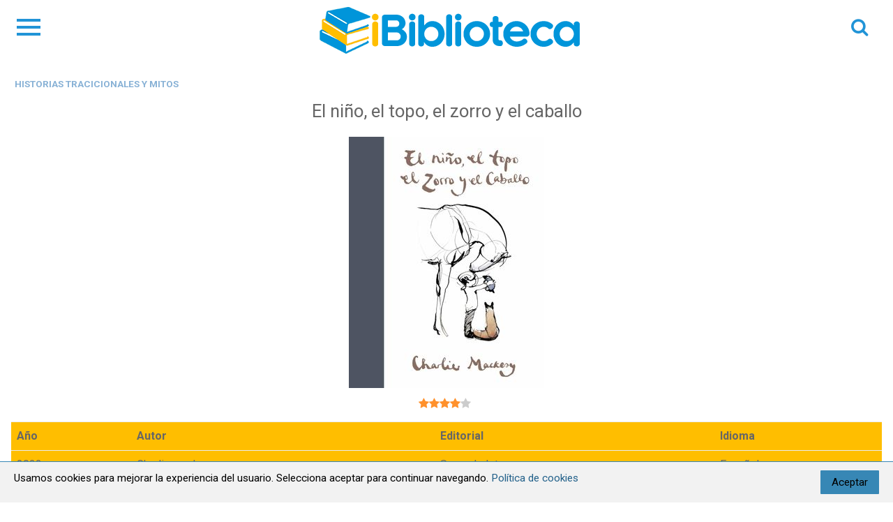

--- FILE ---
content_type: text/html; charset=UTF-8
request_url: https://ibiblioteca.com/el-nino-el-topo-el-zorro-y-el-caballo/
body_size: 10969
content:
<!DOCTYPE html>
<html lang="es" prefix="og: https://ogp.me/ns#">
<head>
<meta name="google-site-verification" content="QBb3dB0erM0fjjZaQ4-IKkfswQM7LSFfOghlaZrJV2Y" />
<!-- Global site tag (gtag.js) - Google Analytics -->
<script async src="https://www.googletagmanager.com/gtag/js?id=UA-63586445-30"></script>
<script>
  window.dataLayer = window.dataLayer || [];
  function gtag(){dataLayer.push(arguments);}
  gtag('js', new Date());

  gtag('config', 'UA-63586445-30');
</script>	
	
<meta charset="UTF-8" />
<meta name="viewport" content="width=device-width, initial-scale=1.0">
<link rel="preload" href="https://ibiblioteca.com/wp-content/plugins/rate-my-post/public/css/fonts/ratemypost.ttf" type="font/ttf" as="font" crossorigin="anonymous">
<!-- Optimización para motores de búsqueda de Rank Math -  https://rankmath.com/ -->
<title>El niño, el topo, el zorro y el caballo - Descargar ePUB y PDF GRATIS</title>
<meta name="description" content="Si quieres descargar la versión en PDF o ePUB del libro El niño, el topo, el zorro y el caballo, estás de suerte. A través del siguiente enlace puedes"/>
<meta name="robots" content="follow, index, max-snippet:-1, max-video-preview:-1, max-image-preview:large"/>
<link rel="canonical" href="https://ibiblioteca.com/el-nino-el-topo-el-zorro-y-el-caballo/" />
<meta property="og:locale" content="es_ES" />
<meta property="og:type" content="article" />
<meta property="og:title" content="El niño, el topo, el zorro y el caballo - Descargar ePUB y PDF GRATIS" />
<meta property="og:description" content="Si quieres descargar la versión en PDF o ePUB del libro El niño, el topo, el zorro y el caballo, estás de suerte. A través del siguiente enlace puedes" />
<meta property="og:url" content="https://ibiblioteca.com/el-nino-el-topo-el-zorro-y-el-caballo/" />
<meta property="og:site_name" content="iBiblioteca - El mayor catálogo digital de libros para descargar" />
<meta property="article:section" content="Historias tracicionales y mitos" />
<meta property="og:updated_time" content="2022-09-22T06:59:35+00:00" />
<meta property="og:image" content="https://ibiblioteca.com/wp-content/uploads/2022/09/El-nino-el-topo-el-zorro-y-el-caballo.jpg" />
<meta property="og:image:secure_url" content="https://ibiblioteca.com/wp-content/uploads/2022/09/El-nino-el-topo-el-zorro-y-el-caballo.jpg" />
<meta property="og:image:width" content="280" />
<meta property="og:image:height" content="360" />
<meta property="og:image:alt" content="portada El niño, el topo, el zorro y el caballo" />
<meta property="og:image:type" content="image/jpeg" />
<meta name="twitter:card" content="summary_large_image" />
<meta name="twitter:title" content="El niño, el topo, el zorro y el caballo - Descargar ePUB y PDF GRATIS" />
<meta name="twitter:description" content="Si quieres descargar la versión en PDF o ePUB del libro El niño, el topo, el zorro y el caballo, estás de suerte. A través del siguiente enlace puedes" />
<meta name="twitter:image" content="https://ibiblioteca.com/wp-content/uploads/2022/09/El-nino-el-topo-el-zorro-y-el-caballo.jpg" />
<meta name="twitter:label1" content="Escrito por" />
<meta name="twitter:data1" content="ia" />
<meta name="twitter:label2" content="Tiempo de lectura" />
<meta name="twitter:data2" content="2 minutos" />
<!-- /Plugin Rank Math WordPress SEO -->

<link rel="alternate" type="application/rss+xml" title="iBiblioteca - El mayor catálogo digital de libros para descargar &raquo; Comentario El niño, el topo, el zorro y el caballo del feed" href="https://ibiblioteca.com/el-nino-el-topo-el-zorro-y-el-caballo/feed/" />
<link rel="alternate" title="oEmbed (JSON)" type="application/json+oembed" href="https://ibiblioteca.com/wp-json/oembed/1.0/embed?url=https%3A%2F%2Fibiblioteca.com%2Fel-nino-el-topo-el-zorro-y-el-caballo%2F" />
<link rel="alternate" title="oEmbed (XML)" type="text/xml+oembed" href="https://ibiblioteca.com/wp-json/oembed/1.0/embed?url=https%3A%2F%2Fibiblioteca.com%2Fel-nino-el-topo-el-zorro-y-el-caballo%2F&#038;format=xml" />
<style id='wp-img-auto-sizes-contain-inline-css' type='text/css'>
img:is([sizes=auto i],[sizes^="auto," i]){contain-intrinsic-size:3000px 1500px}
/*# sourceURL=wp-img-auto-sizes-contain-inline-css */
</style>
<link rel='stylesheet' id='rate-my-post-css' href='https://ibiblioteca.com/wp-content/plugins/rate-my-post/public/css/rate-my-post.css' type='text/css' media='all' />
<link rel='stylesheet' id='wp_automatic_gallery_style-css' href='https://ibiblioteca.com/wp-content/plugins/wp-automatic/css/wp-automatic.css' type='text/css' media='all' />
<link rel='stylesheet' id='style-css' href='https://ibiblioteca.com/wp-content/themes/iBiblioteca/style.css' type='text/css' media='all' />
<script type="text/javascript" src="https://ibiblioteca.com/wp-content/plugins/wp-automatic/js/main-front.js" id="wp_automatic_gallery-js"></script>
<link rel="https://api.w.org/" href="https://ibiblioteca.com/wp-json/" /><link rel="alternate" title="JSON" type="application/json" href="https://ibiblioteca.com/wp-json/wp/v2/posts/16037" /><link rel="EditURI" type="application/rsd+xml" title="RSD" href="https://ibiblioteca.com/xmlrpc.php?rsd" />
<meta name="generator" content="WordPress 6.9" />
<link rel='shortlink' href='https://ibiblioteca.com/?p=16037' />
<script>document.cookie = 'quads_browser_width='+screen.width;</script><link rel="icon" href="https://ibiblioteca.com/wp-content/uploads/2022/08/favicon-ibiblioteca.png" sizes="32x32" />
<link rel="icon" href="https://ibiblioteca.com/wp-content/uploads/2022/08/favicon-ibiblioteca.png" sizes="192x192" />
<link rel="apple-touch-icon" href="https://ibiblioteca.com/wp-content/uploads/2022/08/favicon-ibiblioteca.png" />
<meta name="msapplication-TileImage" content="https://ibiblioteca.com/wp-content/uploads/2022/08/favicon-ibiblioteca.png" />
		<style type="text/css" id="wp-custom-css">
			.boton-descarga {
    background: #ffbe00;
 outline:none;
	border:none;
    -moz-border-radius: 3px;
    -webkit-border-radius: 3px;
    border-radius: 3px;
    display: inline-block;
    cursor: pointer;
    color: #fff!important;
    font-family: inherit;
    font-size: 22px;
    padding: 10px 36px;
    text-decoration: none;
    font-weight: 600;
    font-family: Open Sans,Arial,sans-serif;
    margin: 0;
    transition-duration: .2s;
}

.boton-predescarga {
    background: #0095da;
	 outline:none;
	border:none;
    -moz-border-radius: 3px;
    -webkit-border-radius: 3px;
    border-radius: 3px;
    display: inline-block;
    cursor: pointer;
    color: #fff!important;
    font-family: inherit;
    font-size: 22px;
    padding: 10px 36px;
    text-decoration: none;
    font-weight: 600;
    font-family: Open Sans,Arial,sans-serif;
    margin: 0;
    transition-duration: .2s;
}

.rmp-results-widget {
	text-align: center;
	margin-top: -15px;
	margin-bottom: 15px;
}

@media (max-width: 1050px) {
.rmp-results-widget {
	text-align: center;
	margin-bottom: 15px;
	margin-top: 5px;
}
}
.rmp-results-widget__avg-rating {
	display: none;
}

.rmp-results-widget__vote-count {
	display: none;
}

.boton-tab {
    background: #ffbe00;
	      -moz-border-radius: 3px;
    -webkit-border-radius: 3px;
    border-radius: 3px;
    display: inline-block;
    cursor: pointer;
    color: #fff!important;
    font-family: inherit;
    font-size: 22px;
    padding: 10px 36px;
    text-decoration: none;
    font-weight: 600;
    font-family: Open Sans,Arial,sans-serif;
    margin: 0;
    transition-duration: .2s;
}
@media (max-width: 1050px) {
.boton-tab {
	padding: 10px 20px;
}
}
		</style>
		
        <style id="at_style_css" type="text/css">
            
            body {
                font-family: Roboto, sans-serif !important;
            }
            h1,
            h2,
            h3,
            h4,
            h5,
            h6
                {
                font-family: Roboto, sans-serif !important;
            }
            .article-content, .article-image {
                height: 300px !important;
            }
            body {
                background: #ffffff !important;
            }
            .site-header {
                background: #ffffff !important;
            }
            .image-frame .image-frame-wrapper .square {
                border: 5px solid #ffffff;
            }
            .at-pros-cons-main-wrapper-2 .at-pros-cons-wrapper {
                border: 5px solid #ffffff;
            }
            header, .site-header a {
                color: #2194d7 !important;
            }
            .menu-icon span, .menu-icon span:before, .menu-icon span:after {
                background: #2194d7 !important;
            }
            body {
                color: #666666 !important;
            }
            a {
                color: #89b2d6;
            }
            .reply a, .go-top, input[type=submit] {
                background: #2194d7 !important;
            }
            .main-footer {
                background: #ffbd2a !important;
            }
            .hero h1 {
                background: #2194d7 !important;
            }
        </style>
        <style id='global-styles-inline-css' type='text/css'>
:root{--wp--preset--aspect-ratio--square: 1;--wp--preset--aspect-ratio--4-3: 4/3;--wp--preset--aspect-ratio--3-4: 3/4;--wp--preset--aspect-ratio--3-2: 3/2;--wp--preset--aspect-ratio--2-3: 2/3;--wp--preset--aspect-ratio--16-9: 16/9;--wp--preset--aspect-ratio--9-16: 9/16;--wp--preset--color--black: #000000;--wp--preset--color--cyan-bluish-gray: #abb8c3;--wp--preset--color--white: #ffffff;--wp--preset--color--pale-pink: #f78da7;--wp--preset--color--vivid-red: #cf2e2e;--wp--preset--color--luminous-vivid-orange: #ff6900;--wp--preset--color--luminous-vivid-amber: #fcb900;--wp--preset--color--light-green-cyan: #7bdcb5;--wp--preset--color--vivid-green-cyan: #00d084;--wp--preset--color--pale-cyan-blue: #8ed1fc;--wp--preset--color--vivid-cyan-blue: #0693e3;--wp--preset--color--vivid-purple: #9b51e0;--wp--preset--gradient--vivid-cyan-blue-to-vivid-purple: linear-gradient(135deg,rgb(6,147,227) 0%,rgb(155,81,224) 100%);--wp--preset--gradient--light-green-cyan-to-vivid-green-cyan: linear-gradient(135deg,rgb(122,220,180) 0%,rgb(0,208,130) 100%);--wp--preset--gradient--luminous-vivid-amber-to-luminous-vivid-orange: linear-gradient(135deg,rgb(252,185,0) 0%,rgb(255,105,0) 100%);--wp--preset--gradient--luminous-vivid-orange-to-vivid-red: linear-gradient(135deg,rgb(255,105,0) 0%,rgb(207,46,46) 100%);--wp--preset--gradient--very-light-gray-to-cyan-bluish-gray: linear-gradient(135deg,rgb(238,238,238) 0%,rgb(169,184,195) 100%);--wp--preset--gradient--cool-to-warm-spectrum: linear-gradient(135deg,rgb(74,234,220) 0%,rgb(151,120,209) 20%,rgb(207,42,186) 40%,rgb(238,44,130) 60%,rgb(251,105,98) 80%,rgb(254,248,76) 100%);--wp--preset--gradient--blush-light-purple: linear-gradient(135deg,rgb(255,206,236) 0%,rgb(152,150,240) 100%);--wp--preset--gradient--blush-bordeaux: linear-gradient(135deg,rgb(254,205,165) 0%,rgb(254,45,45) 50%,rgb(107,0,62) 100%);--wp--preset--gradient--luminous-dusk: linear-gradient(135deg,rgb(255,203,112) 0%,rgb(199,81,192) 50%,rgb(65,88,208) 100%);--wp--preset--gradient--pale-ocean: linear-gradient(135deg,rgb(255,245,203) 0%,rgb(182,227,212) 50%,rgb(51,167,181) 100%);--wp--preset--gradient--electric-grass: linear-gradient(135deg,rgb(202,248,128) 0%,rgb(113,206,126) 100%);--wp--preset--gradient--midnight: linear-gradient(135deg,rgb(2,3,129) 0%,rgb(40,116,252) 100%);--wp--preset--font-size--small: 13px;--wp--preset--font-size--medium: 20px;--wp--preset--font-size--large: 36px;--wp--preset--font-size--x-large: 42px;--wp--preset--spacing--20: 0.44rem;--wp--preset--spacing--30: 0.67rem;--wp--preset--spacing--40: 1rem;--wp--preset--spacing--50: 1.5rem;--wp--preset--spacing--60: 2.25rem;--wp--preset--spacing--70: 3.38rem;--wp--preset--spacing--80: 5.06rem;--wp--preset--shadow--natural: 6px 6px 9px rgba(0, 0, 0, 0.2);--wp--preset--shadow--deep: 12px 12px 50px rgba(0, 0, 0, 0.4);--wp--preset--shadow--sharp: 6px 6px 0px rgba(0, 0, 0, 0.2);--wp--preset--shadow--outlined: 6px 6px 0px -3px rgb(255, 255, 255), 6px 6px rgb(0, 0, 0);--wp--preset--shadow--crisp: 6px 6px 0px rgb(0, 0, 0);}:where(.is-layout-flex){gap: 0.5em;}:where(.is-layout-grid){gap: 0.5em;}body .is-layout-flex{display: flex;}.is-layout-flex{flex-wrap: wrap;align-items: center;}.is-layout-flex > :is(*, div){margin: 0;}body .is-layout-grid{display: grid;}.is-layout-grid > :is(*, div){margin: 0;}:where(.wp-block-columns.is-layout-flex){gap: 2em;}:where(.wp-block-columns.is-layout-grid){gap: 2em;}:where(.wp-block-post-template.is-layout-flex){gap: 1.25em;}:where(.wp-block-post-template.is-layout-grid){gap: 1.25em;}.has-black-color{color: var(--wp--preset--color--black) !important;}.has-cyan-bluish-gray-color{color: var(--wp--preset--color--cyan-bluish-gray) !important;}.has-white-color{color: var(--wp--preset--color--white) !important;}.has-pale-pink-color{color: var(--wp--preset--color--pale-pink) !important;}.has-vivid-red-color{color: var(--wp--preset--color--vivid-red) !important;}.has-luminous-vivid-orange-color{color: var(--wp--preset--color--luminous-vivid-orange) !important;}.has-luminous-vivid-amber-color{color: var(--wp--preset--color--luminous-vivid-amber) !important;}.has-light-green-cyan-color{color: var(--wp--preset--color--light-green-cyan) !important;}.has-vivid-green-cyan-color{color: var(--wp--preset--color--vivid-green-cyan) !important;}.has-pale-cyan-blue-color{color: var(--wp--preset--color--pale-cyan-blue) !important;}.has-vivid-cyan-blue-color{color: var(--wp--preset--color--vivid-cyan-blue) !important;}.has-vivid-purple-color{color: var(--wp--preset--color--vivid-purple) !important;}.has-black-background-color{background-color: var(--wp--preset--color--black) !important;}.has-cyan-bluish-gray-background-color{background-color: var(--wp--preset--color--cyan-bluish-gray) !important;}.has-white-background-color{background-color: var(--wp--preset--color--white) !important;}.has-pale-pink-background-color{background-color: var(--wp--preset--color--pale-pink) !important;}.has-vivid-red-background-color{background-color: var(--wp--preset--color--vivid-red) !important;}.has-luminous-vivid-orange-background-color{background-color: var(--wp--preset--color--luminous-vivid-orange) !important;}.has-luminous-vivid-amber-background-color{background-color: var(--wp--preset--color--luminous-vivid-amber) !important;}.has-light-green-cyan-background-color{background-color: var(--wp--preset--color--light-green-cyan) !important;}.has-vivid-green-cyan-background-color{background-color: var(--wp--preset--color--vivid-green-cyan) !important;}.has-pale-cyan-blue-background-color{background-color: var(--wp--preset--color--pale-cyan-blue) !important;}.has-vivid-cyan-blue-background-color{background-color: var(--wp--preset--color--vivid-cyan-blue) !important;}.has-vivid-purple-background-color{background-color: var(--wp--preset--color--vivid-purple) !important;}.has-black-border-color{border-color: var(--wp--preset--color--black) !important;}.has-cyan-bluish-gray-border-color{border-color: var(--wp--preset--color--cyan-bluish-gray) !important;}.has-white-border-color{border-color: var(--wp--preset--color--white) !important;}.has-pale-pink-border-color{border-color: var(--wp--preset--color--pale-pink) !important;}.has-vivid-red-border-color{border-color: var(--wp--preset--color--vivid-red) !important;}.has-luminous-vivid-orange-border-color{border-color: var(--wp--preset--color--luminous-vivid-orange) !important;}.has-luminous-vivid-amber-border-color{border-color: var(--wp--preset--color--luminous-vivid-amber) !important;}.has-light-green-cyan-border-color{border-color: var(--wp--preset--color--light-green-cyan) !important;}.has-vivid-green-cyan-border-color{border-color: var(--wp--preset--color--vivid-green-cyan) !important;}.has-pale-cyan-blue-border-color{border-color: var(--wp--preset--color--pale-cyan-blue) !important;}.has-vivid-cyan-blue-border-color{border-color: var(--wp--preset--color--vivid-cyan-blue) !important;}.has-vivid-purple-border-color{border-color: var(--wp--preset--color--vivid-purple) !important;}.has-vivid-cyan-blue-to-vivid-purple-gradient-background{background: var(--wp--preset--gradient--vivid-cyan-blue-to-vivid-purple) !important;}.has-light-green-cyan-to-vivid-green-cyan-gradient-background{background: var(--wp--preset--gradient--light-green-cyan-to-vivid-green-cyan) !important;}.has-luminous-vivid-amber-to-luminous-vivid-orange-gradient-background{background: var(--wp--preset--gradient--luminous-vivid-amber-to-luminous-vivid-orange) !important;}.has-luminous-vivid-orange-to-vivid-red-gradient-background{background: var(--wp--preset--gradient--luminous-vivid-orange-to-vivid-red) !important;}.has-very-light-gray-to-cyan-bluish-gray-gradient-background{background: var(--wp--preset--gradient--very-light-gray-to-cyan-bluish-gray) !important;}.has-cool-to-warm-spectrum-gradient-background{background: var(--wp--preset--gradient--cool-to-warm-spectrum) !important;}.has-blush-light-purple-gradient-background{background: var(--wp--preset--gradient--blush-light-purple) !important;}.has-blush-bordeaux-gradient-background{background: var(--wp--preset--gradient--blush-bordeaux) !important;}.has-luminous-dusk-gradient-background{background: var(--wp--preset--gradient--luminous-dusk) !important;}.has-pale-ocean-gradient-background{background: var(--wp--preset--gradient--pale-ocean) !important;}.has-electric-grass-gradient-background{background: var(--wp--preset--gradient--electric-grass) !important;}.has-midnight-gradient-background{background: var(--wp--preset--gradient--midnight) !important;}.has-small-font-size{font-size: var(--wp--preset--font-size--small) !important;}.has-medium-font-size{font-size: var(--wp--preset--font-size--medium) !important;}.has-large-font-size{font-size: var(--wp--preset--font-size--large) !important;}.has-x-large-font-size{font-size: var(--wp--preset--font-size--x-large) !important;}
/*# sourceURL=global-styles-inline-css */
</style>
<link rel='stylesheet' id='google-fonts-text-css' href='https://fonts.googleapis.com/css?family=Roboto%3A100%2C100italic%2C300%2C300italic%2Cregular%2Citalic%2C500%2C500italic%2C700%2C700italic%2C900%2C900italic&#038;subset=greek-ext%2Clatin%2Ccyrillic-ext%2Cvietnamese%2Ccyrillic%2Clatin-ext%2Cgreek&#038;display=swap' type='text/css' media='all' />
</head>
<body class="wp-singular post-template-default single single-post postid-16037 single-format-standard wp-theme-iBiblioteca">
<div id="page" class="site">
	<header class="site-header">
		<div class="site-header-content site-header-content-center header-two">
			<div class="title-bar-left">
				<button class="menu-btn" aria-label="Menu"><div class="menu-icon"><span></span></div></button>
				<nav class="main-nav-wrap" role="navigation"><div class="menu-home-container"><ul id="menu-menu-principal-1" class="main-nav"><li class="menu-item menu-item-type-taxonomy menu-item-object-category current-menu-item menu-item-596"><a href="https://ibiblioteca.com/autoayuda/" class="menu-item-a" aria-current="page">Autoayuda</a>
								
								
								</li><li class="menu-item menu-item-type-taxonomy menu-item-object-category current-menu-item menu-item-597"><a href="https://ibiblioteca.com/calificadores-de-interes/" class="menu-item-a" aria-current="page">Calificadores de interés</a>
								
								
								</li><li class="menu-item menu-item-type-taxonomy menu-item-object-category current-menu-item menu-item-598"><a href="https://ibiblioteca.com/desarrollo-personal-y-consejos-practicos/" class="menu-item-a" aria-current="page">desarrollo personal y consejos prácticos</a>
								
								
								</li><li class="menu-item menu-item-type-taxonomy menu-item-object-category current-menu-item menu-item-599"><a href="https://ibiblioteca.com/dibujos-animados/" class="menu-item-a" aria-current="page">Dibujos animados</a>
								
								
								</li><li class="menu-item menu-item-type-taxonomy menu-item-object-category current-menu-item menu-item-600"><a href="https://ibiblioteca.com/edad-de-interes-a-partir-de-9-anos/" class="menu-item-a" aria-current="page">Edad de interés: a partir de 9 años</a>
								
								
								</li><li class="menu-item menu-item-type-taxonomy menu-item-object-category current-menu-item menu-item-601"><a href="https://ibiblioteca.com/educacion/" class="menu-item-a" aria-current="page">Educación</a>
								
								
								</li><li class="menu-item menu-item-type-taxonomy menu-item-object-category current-menu-item menu-item-602"><a href="https://ibiblioteca.com/ensenanza-estudios-de-religion/" class="menu-item-a" aria-current="page">Enseñanza: estudios de religión</a>
								
								
								</li><li class="menu-item menu-item-type-taxonomy menu-item-object-category current-menu-item menu-item-603"><a href="https://ibiblioteca.com/ensenanza-matematicas-y-calculo/" class="menu-item-a" aria-current="page">Enseñanza: matemáticas y cálculo</a>
								
								
								</li><li class="menu-item menu-item-type-taxonomy menu-item-object-category current-menu-item menu-item-604"><a href="https://ibiblioteca.com/etica-social/" class="menu-item-a" aria-current="page">Ética social</a>
								
								
								</li><li class="menu-item menu-item-type-taxonomy menu-item-object-category current-menu-item menu-item-605"><a href="https://ibiblioteca.com/ficcion/" class="menu-item-a" aria-current="page">Ficción</a>
								
								
								</li><li class="menu-item menu-item-type-taxonomy menu-item-object-category current-menu-item menu-item-606"><a href="https://ibiblioteca.com/ficcion-infantil-ficcion-juvenil-e-historias-reales/" class="menu-item-a" aria-current="page">Ficción infantil / ficción juvenil e historias reales</a>
								
								
								</li><li class="menu-item menu-item-type-taxonomy menu-item-object-category current-menu-item menu-item-607"><a href="https://ibiblioteca.com/ficcion-infantil-ficcion-juvenil-ficcion-general/" class="menu-item-a" aria-current="page">Ficción infantil / ficción juvenil: ficción general</a>
								
								
								</li><li class="menu-item menu-item-type-taxonomy menu-item-object-category current-menu-item menu-item-608"><a href="https://ibiblioteca.com/ficcion-moderna-y-contemporanea/" class="menu-item-a" aria-current="page">Ficción moderna y contemporánea</a>
								
								
								</li><li class="menu-item menu-item-type-taxonomy menu-item-object-category current-menu-item menu-item-609"><a href="https://ibiblioteca.com/ingles/" class="menu-item-a" aria-current="page">Inglés</a>
								
								
								</li><li class="menu-item menu-item-type-taxonomy menu-item-object-category current-menu-item menu-item-610"><a href="https://ibiblioteca.com/libros-de-comics/" class="menu-item-a" aria-current="page">libros de cómics</a>
								
								
								</li><li class="menu-item menu-item-type-taxonomy menu-item-object-category current-menu-item menu-item-611"><a href="https://ibiblioteca.com/libros-y-kits-infantiles-interactivos-y-de-actividades/" class="menu-item-a" aria-current="page">Libros y kits infantiles interactivos y de actividades</a>
								
								
								</li><li class="menu-item menu-item-type-taxonomy menu-item-object-category current-menu-item menu-item-612"><a href="https://ibiblioteca.com/material-educativo/" class="menu-item-a" aria-current="page">Material educativo</a>
								
								
								</li><li class="menu-item menu-item-type-taxonomy menu-item-object-category current-menu-item menu-item-613"><a href="https://ibiblioteca.com/neurociencias/" class="menu-item-a" aria-current="page">Neurociencias</a>
								
								
								</li><li class="menu-item menu-item-type-taxonomy menu-item-object-category current-menu-item menu-item-614"><a href="https://ibiblioteca.com/novela-grafica/" class="menu-item-a" aria-current="page">Novela gráfica</a>
								
								
								</li><li class="menu-item menu-item-type-taxonomy menu-item-object-category current-menu-item menu-item-615"><a href="https://ibiblioteca.com/novelas-de-amor/" class="menu-item-a" aria-current="page">Novelas de amor</a>
								
								
								</li><li class="menu-item menu-item-type-taxonomy menu-item-object-category current-menu-item menu-item-616"><a href="https://ibiblioteca.com/otros/" class="menu-item-a" aria-current="page">Otros</a>
								
								
								</li><li class="menu-item menu-item-type-taxonomy menu-item-object-category current-menu-item menu-item-617"><a href="https://ibiblioteca.com/para-preescolar-educacion-infantil/" class="menu-item-a" aria-current="page">Para preescolar / educación infantil</a>
								
								
								</li><li class="menu-item menu-item-type-taxonomy menu-item-object-category current-menu-item menu-item-618"><a href="https://ibiblioteca.com/psicologia/" class="menu-item-a" aria-current="page">Psicología</a>
								
								
								</li><li class="menu-item menu-item-type-taxonomy menu-item-object-category current-menu-item menu-item-619"><a href="https://ibiblioteca.com/psicologia-de-la-familia/" class="menu-item-a" aria-current="page">Psicología de la familia</a>
								
								
								</li><li class="menu-item menu-item-type-taxonomy menu-item-object-category current-menu-item menu-item-620"><a href="https://ibiblioteca.com/relaciones-y-desarrollo-personal/" class="menu-item-a" aria-current="page">relaciones y desarrollo personal</a>
								
								
								</li><li class="menu-item menu-item-type-taxonomy menu-item-object-category current-menu-item menu-item-621"><a href="https://ibiblioteca.com/relativo-a-la-edad-adulta-avanzada-vejez/" class="menu-item-a" aria-current="page">Relativo a la edad adulta avanzada/vejez</a>
								
								
								</li><li class="menu-item menu-item-type-taxonomy menu-item-object-category current-menu-item menu-item-622"><a href="https://ibiblioteca.com/salud/" class="menu-item-a" aria-current="page">Salud</a>
								
								
								</li><li class="menu-item menu-item-type-taxonomy menu-item-object-category current-menu-item menu-item-623"><a href="https://ibiblioteca.com/sociologia/" class="menu-item-a" aria-current="page">Sociología</a>
								
								
								</li></ul></div><div class="sub-nav"></div></nav>			</div>

			<div class="site-logo">
				<a href="/" rel="home" class="logo">
										<img src="https://ibiblioteca.com/wp-content/uploads/2022/08/ibiblioteca.png" alt="iBiblioteca - El mayor catálogo digital de libros para descargar" />
													
				</a>
			</div>
			<div class="title-bar-right">
								

								<div id="search-trigger" class="social-icon"></div>
				<div id="show-search"><form role="search" method="get" id="searchform" action="/"><div> <input type="text" class="search-input" placeholder="Buscar..." name="s" id="s"></div></form><div id="search-close" class="social-icon"></div></div>
							</div>
		</div>
		
	</header>
	    
    <main class="content-single"><article class="content">
    <span class="cats">
<a href="https://ibiblioteca.com/historias-tracicionales-y-mitos/" rel="category tag">Historias tracicionales y mitos</a></span>

<h1>El niño, el topo, el zorro y el caballo</h1><center><img src="https://ibiblioteca.com/wp-content/uploads/2022/09/El-nino-el-topo-el-zorro-y-el-caballo.jpg" /></center>
     <div class="content">
     <!-- FeedbackWP Plugin - Results Widget --><div  class="rmp-results-widget js-rmp-results-widget js-rmp-results-widget--16037 "  data-post-id="16037">  <div class="rmp-results-widget__visual-rating">    <i class="js-rmp-results-icon rmp-icon rmp-icon--ratings rmp-icon--star rmp-icon--full-highlight"></i><i class="js-rmp-results-icon rmp-icon rmp-icon--ratings rmp-icon--star rmp-icon--full-highlight"></i><i class="js-rmp-results-icon rmp-icon rmp-icon--ratings rmp-icon--star rmp-icon--full-highlight"></i><i class="js-rmp-results-icon rmp-icon rmp-icon--ratings rmp-icon--star rmp-icon--full-highlight"></i><i class="js-rmp-results-icon rmp-icon rmp-icon--ratings rmp-icon--star "></i>  </div>  <div class="rmp-results-widget__avg-rating">    <span class="js-rmp-avg-rating">      4.1    </span>  </div>  <div class="rmp-results-widget__vote-count">    (<span class="js-rmp-vote-count">10</span>)  </div></div><table>
<tr>
<td><strong>Año</strong></td>
<td><strong>Autor</strong></td>
<td><strong>Editorial</strong></td>
<td><strong>Idioma</strong></td>
</tr>
<tr>
<td>
                                2022
                              </td>
<td> Charlie mackesy</td>
<td>Suma de letras</td>
<td>
                                Español
                              </td>
</tr>
</table>
<p><center>
<!-- WP QUADS v. 2.0.84  Shortcode Ad -->
<div class="quads-location quads-ad" id="quads-ad" style="float:none;margin:0px;">
<a class="boton-tab" href="#epub">ePub</a>
<a class="boton-tab" href="#pdf">PDF</a>
<a class="boton-tab" href="#audiolibro">Audio</a></div>
</center></p>
<p><center></p>
<h2  id="resumen" id="resumen-de-el-niño-el-topo-el-zorro-y-el-caballo"><strong>Resumen de El niño, el topo, el zorro y el caballo</strong></h2>
<p></center></p>
<p>Un éxito internacional arrollador, traducido a más de veinte idiomas y con más de un millón de lectores.  Un libro lleno de esperanza para tiempos inciertos.  Descubre El Principito del siglo XXI.  Un cuento universal e inspirador para lectores de todas las edades.  Un niño curioso, un topo glotón, un zorro cauteloso y un caballo sabio se encuentran un día de primavera y entablan una amistad inesperada.  Los cuatro exploran el mundo.  Hacen grandes preguntas.  Pasan por tormentas.  Aprenden a amar.  Esta fábula sobre la esperanza y la bondad está llena de lecciones vitales que ya han llegado al corazón de legiones de lectores de todo el mundo.</p>
<p><center></p>
<h2  id="descargar-libro" style="background-color: #0095da; padding: 10px; color: #fff;" id="descargar-el-niño-el-topo-el-zorro-y-el-caballo-&#8211;-pdf-&#8211;-epub-&#8211;-audio">Descargar El niño, el topo, el zorro y el caballo &#8211; PDF &#8211; ePUB &#8211; Audio</h2>
<p> </center></p>
<p>En nuestro sitio puedes <strong>descargar fácilmente este libro El niño, el topo, el zorro y el caballo</strong> en un archivo PDF y ePUB para PC, Mac, lectores de libros electrónicos y otros dispositivos móviles sin necesidad de registrarse.</p>
<hr>
<p><center></p>
<h3 id="epub"><strong>El niño, el topo, el zorro y el caballo &#8211; Versión ePUB</strong></h3>
<p> </center></p>
<p>Has tenido suerte, tenemos una copia de <strong>El niño, el topo, el zorro y el caballo en un archivo ePUB</strong>. Descarga la versión ePub del libro El niño, el topo, el zorro y el caballo al instante. Solamente click en el botón de abajo y aguanta unos instantes hasta que se active el link de descarga. Ahora puede comenzar a leer y a disfrutar de su lectura.</p>
<p><center>
<!-- WP QUADS v. 2.0.84  Shortcode Ad -->
<div class="quads-location quads-ad" id="quads-ad" style="float:none;margin:0px;">
<button id="btn" class="boton-predescarga">Descargar ePub</button>

<a id="download" rel="nofollow noopener" target="_blank" class="boton-descarga" href="https://www.amazon.es/s?k=El niño, el topo, el zorro y el caballo&amp;tag=ibiblioteca-21" data-wpel-link="internal">Descargar ePub</a></div>
</center></p>
<hr>
<p><center></p>
<h3 id="pdf"><strong>El niño, el topo, el zorro y el caballo &#8211; Versión PDF</strong></h3>
<p> </center></p>
<p>Si quieres una versión en PDF del libro El niño, el topo, el zorro y el caballo, estás de suerte. A través del siguiente enlace puedes <strong>disfrutar del libro completo El niño, el topo, el zorro y el caballo en PDF</strong>. Haz clic en el boton de abajo y espera unos instantes para recibir tu enlace de descarga del libro electrónico.</p>
<p><center>
<!-- WP QUADS v. 2.0.84  Shortcode Ad -->
<div class="quads-location quads-ad" id="quads-ad" style="float:none;margin:0px;">
<button id="btn2" class="boton-predescarga">Descargar PDF</button>
<a id="download2" rel="nofollow noopener" target="_blank" class="boton-descarga" href="https://www.amazon.es/s?k=El niño, el topo, el zorro y el caballo&amp;tag=ibiblioteca-21" data-wpel-link="internal">Descargar PDF</a></div>
</center></p>
<hr>
<p><center></p>
<h3 id="audiolibro"><strong>El niño, el topo, el zorro y el caballo &#8211; Versión Audiolibro</strong></h3>
<p> </center></p>
<p>Si careces de tiempo o simplemente no te apetece leer, tienes otra buena opción de audio. Funciona para todo tipo de dispositivos, es compatible con tablets, con teléfonos móviles y versión web, con acceso a ilimitado a muchisimos títulos. <strong>¡Puedes obtener El niño, el topo, el zorro y el caballo en formato de audio</strong> en 1 click y disfrutar 3 meses de acceso gratuito a cualquier libro que quieras!</p>
<p><center>
<!-- WP QUADS v. 2.0.84  Shortcode Ad -->
<div class="quads-location quads-ad" id="quads-ad" style="float:none;margin:0px;">
<button id="btn3" class="boton-predescarga">Descargar Audible</button>
<a id="download3" rel="nofollow noopener" target="_blank" class="boton-descarga" href="https://www.amazon.es/hz/audible/mlp/mdp/discovery?actionCode=AMSTM1450129210001&amp;tag=ibiblioteca-21" data-wpel-link="internal">Descargar Audible</a></div>
</center></p>
<hr>
<p><center></p>
<h3 id="opiniones" style="background-color: #0095da; padding: 10px; color: #fff; font-size: 1.4em;">Opiniones y valoraciones de El niño, el topo, el zorro y el caballo</h3>
<p> </center></p>
<p>Si ya lo has leido, puedes valorar para otorgar calificaciones de estrellas y enviar comentarios sobre este libro El niño, el topo, el zorro y el caballo, a muchos lectores les servirá de ayuda tus comentarios.</p>
<!-- FeedbackWP Plugin --><div  class="rmp-widgets-container rmp-wp-plugin rmp-main-container js-rmp-widgets-container js-rmp-widgets-container--16037 "  data-post-id="16037">    <!-- Rating widget -->  <div class="rmp-rating-widget js-rmp-rating-widget">          <p class="rmp-heading rmp-heading--title">        ¿Qué te ha parecido este libro?      </p>              <p class="rmp-heading rmp-heading--subtitle">        ¡Haz clic en una estrella para puntuarlo!      </p>        <div class="rmp-rating-widget__icons">      <ul class="rmp-rating-widget__icons-list js-rmp-rating-icons-list">                  <li class="rmp-rating-widget__icons-list__icon js-rmp-rating-item" data-descriptive-rating="Mediocre" data-value="1">            <i class="js-rmp-rating-icon rmp-icon rmp-icon--ratings rmp-icon--star "></i>          </li>                  <li class="rmp-rating-widget__icons-list__icon js-rmp-rating-item" data-descriptive-rating="Malo" data-value="2">            <i class="js-rmp-rating-icon rmp-icon rmp-icon--ratings rmp-icon--star "></i>          </li>                  <li class="rmp-rating-widget__icons-list__icon js-rmp-rating-item" data-descriptive-rating="Bueno" data-value="3">            <i class="js-rmp-rating-icon rmp-icon rmp-icon--ratings rmp-icon--star "></i>          </li>                  <li class="rmp-rating-widget__icons-list__icon js-rmp-rating-item" data-descriptive-rating="Muy Bueno" data-value="4">            <i class="js-rmp-rating-icon rmp-icon rmp-icon--ratings rmp-icon--star "></i>          </li>                  <li class="rmp-rating-widget__icons-list__icon js-rmp-rating-item" data-descriptive-rating="Maravilloso" data-value="5">            <i class="js-rmp-rating-icon rmp-icon rmp-icon--ratings rmp-icon--star "></i>          </li>              </ul>    </div>    <p class="rmp-rating-widget__hover-text js-rmp-hover-text"></p>    <button class="rmp-rating-widget__submit-btn rmp-btn js-submit-rating-btn">      Enviar la puntuación    </button>    <p class="rmp-rating-widget__results js-rmp-results ">          </p>    <p class="rmp-rating-widget__not-rated js-rmp-not-rated rmp-rating-widget__not-rated--hidden">          </p>    <p class="rmp-rating-widget__msg js-rmp-msg"></p>  </div>  <!--Structured data -->  <script type="application/ld+json">{  "@context": "http://schema.org",  "@type": "Book",  "aggregateRating": {    "@type": "AggregateRating",    "bestRating": "5",    "ratingCount": "10",    "ratingValue": "4.1"  },  "image": "https://ibiblioteca.com/wp-content/uploads/2022/09/El-nino-el-topo-el-zorro-y-el-caballo-280x310.jpg",  "name": "El niño, el topo, el zorro y el caballo",  "description": "El niño, el topo, el zorro y el caballo"}</script>      </div>
     </div>

     
    <h3>Te recomendamos estos libros según tus intereses:</h3>
            <section class="content-area"><article class="article-loop apolotheme-columns-6">
            
                        <a href="https://ibiblioteca.com/la-ultima-bruja/" rel="bookmark">
                            <div class="article-content">
                                <div style="background-image: url('https://ibiblioteca.com/wp-content/uploads/2022/09/La-Ultima-Bruja.jpg');" class="article-image"></div>
                            </div>
                            
                            <p class="entry-title">La Ultima Bruja</p>                
                        </a>
                    </article>            
            <article class="article-loop apolotheme-columns-6">
            
                        <a href="https://ibiblioteca.com/nochebuena/" rel="bookmark">
                            <div class="article-content">
                                <div style="background-image: url('https://ibiblioteca.com/wp-content/uploads/2022/08/Nochebuena.jpg');" class="article-image"></div>
                            </div>
                            
                            <p class="entry-title">Nochebuena</p>                
                        </a>
                    </article>            
            <article class="article-loop apolotheme-columns-6">
            
                        <a href="https://ibiblioteca.com/vampir/" rel="bookmark">
                            <div class="article-content">
                                <div style="background-image: url('https://ibiblioteca.com/wp-content/uploads/2022/08/Vampir.jpg');" class="article-image"></div>
                            </div>
                            
                            <p class="entry-title">Vampir</p>                
                        </a>
                    </article>            
            <article class="article-loop apolotheme-columns-6">
            
                        <a href="https://ibiblioteca.com/mitologika-una-vision-contemporanea-de-los-seres-magicos-de-euskadi/" rel="bookmark">
                            <div class="article-content">
                                <div style="background-image: url('https://ibiblioteca.com/wp-content/uploads/2022/09/Mitologika-Una-Vision-Contemporanea-de-los-Seres-Magicos-de-Euskadi.jpg');" class="article-image"></div>
                            </div>
                            
                            <p class="entry-title">Mitologika. Una Visión Contemporánea de los Seres Mágicos de Euskadi</p>                
                        </a>
                    </article>            
            <article class="article-loop apolotheme-columns-6">
            
                        <a href="https://ibiblioteca.com/cuentos-de-mitologia-vasca-para-ninos-recopilacion-de-cuentos-clasicos/" rel="bookmark">
                            <div class="article-content">
                                <div style="background-image: url('https://ibiblioteca.com/wp-content/uploads/2022/10/Cuentos-de-Mitologia-Vasca-Para-Ninos-Recopilacion-de-Cuentos-Clasicos.jpg');" class="article-image"></div>
                            </div>
                            
                            <p class="entry-title">Cuentos de Mitología Vasca Para Niños: Recopilación de Cuentos Clásicos</p>                
                        </a>
                    </article>            
            <article class="article-loop apolotheme-columns-6">
            
                        <a href="https://ibiblioteca.com/reino-de-la-bella-durmiente-el/" rel="bookmark">
                            <div class="article-content">
                                <div style="background-image: url('https://ibiblioteca.com/wp-content/uploads/2022/08/Reino-De-La-Bella-Durmiente-El.jpg');" class="article-image"></div>
                            </div>
                            
                            <p class="entry-title">Reino De La Bella Durmiente, El</p>                
                        </a>
                    </article>            
            <article class="article-loop apolotheme-columns-6">
            
                        <a href="https://ibiblioteca.com/cuentos-y-leyendas-de-los-paises-celtas/" rel="bookmark">
                            <div class="article-content">
                                <div style="background-image: url('https://ibiblioteca.com/wp-content/uploads/2022/09/Cuentos-y-Leyendas-de-los-Paises-Celtas.jpg');" class="article-image"></div>
                            </div>
                            
                            <p class="entry-title">Cuentos y Leyendas de los Países Celtas</p>                
                        </a>
                    </article>            
            <article class="article-loop apolotheme-columns-6">
            
                        <a href="https://ibiblioteca.com/el-castigo-de-la-bella-durmiente/" rel="bookmark">
                            <div class="article-content">
                                <div style="background-image: url('https://ibiblioteca.com/wp-content/uploads/2022/08/El-castigo-de-la-Bella-Durmiente.jpg');" class="article-image"></div>
                            </div>
                            
                            <p class="entry-title">El castigo de la Bella Durmiente</p>                
                        </a>
                    </article>            
            <article class="article-loop apolotheme-columns-6">
            
                        <a href="https://ibiblioteca.com/el-nen-el-talp-la-guineu-i-el-cavall-libro-en-catalan/" rel="bookmark">
                            <div class="article-content">
                                <div style="background-image: url('https://ibiblioteca.com/wp-content/uploads/2022/10/El-Nen-el-Talp-la-Guineu-i-el-Cavall-libro.jpg');" class="article-image"></div>
                            </div>
                            
                            <p class="entry-title">El Nen, el Talp, la Guineu i el Cavall (libro en Catalán)</p>                
                        </a>
                    </article>            
            <article class="article-loop apolotheme-columns-6">
            
                        <a href="https://ibiblioteca.com/365-fabulas/" rel="bookmark">
                            <div class="article-content">
                                <div style="background-image: url('https://ibiblioteca.com/wp-content/uploads/2022/09/365-Fabulas.jpg');" class="article-image"></div>
                            </div>
                            
                            <p class="entry-title">365 Fabulas</p>                
                        </a>
                    </article>            
            <article class="article-loop apolotheme-columns-6">
            
                        <a href="https://ibiblioteca.com/estuche-el-senor-de-los-anillos-trilogia/" rel="bookmark">
                            <div class="article-content">
                                <div style="background-image: url('https://ibiblioteca.com/wp-content/uploads/2022/08/Estuche-el-Senor-de-los-Anillos-Trilogia.jpg');" class="article-image"></div>
                            </div>
                            
                            <p class="entry-title">Estuche el Señor de los Anillos Trilogía</p>                
                        </a>
                    </article>            
            <article class="article-loop apolotheme-columns-6">
            
                        <a href="https://ibiblioteca.com/amor-y-psique/" rel="bookmark">
                            <div class="article-content">
                                <div style="background-image: url('https://ibiblioteca.com/wp-content/uploads/2022/10/Amor-y-Psique.jpg');" class="article-image"></div>
                            </div>
                            
                            <p class="entry-title">Amor y Psique</p>                
                        </a>
                    </article>            
            <article class="article-loop apolotheme-columns-6">
            
                        <a href="https://ibiblioteca.com/la-alta-edad-media-historia-de-la-vida-privada/" rel="bookmark">
                            <div class="article-content">
                                <div style="background-image: url('https://ibiblioteca.com/wp-content/uploads/2022/10/La-Alta-Edad-Media-Historia-de-la-Vida-Privada.jpg');" class="article-image"></div>
                            </div>
                            
                            <p class="entry-title">La Alta Edad Media (Historia de la Vida Privada)</p>                
                        </a>
                    </article>            
            </section>
        
				<div id="comments" class="comments-area">

		
		
			<div id="respond" class="comment-respond">
		<h3 id="reply-title" class="comment-reply-title">Deja una respuesta <small><a rel="nofollow" id="cancel-comment-reply-link" href="/el-nino-el-topo-el-zorro-y-el-caballo/#respond" style="display:none;">Cancelar la respuesta</a></small></h3><form action="https://ibiblioteca.com/wp-comments-post.php" method="post" id="commentform" class="comment-form"><p class="comment-notes"><span id="email-notes">Tu dirección de correo electrónico no será publicada.</span> <span class="required-field-message">Los campos obligatorios están marcados con <span class="required">*</span></span></p><p class="comment-form-comment"><label for="comment">Comentario <span class="required">*</span></label> <textarea id="comment" name="comment" cols="45" rows="8" maxlength="65525" required="required"></textarea></p><p class="comment-form-author"><label for="author">Nombre <span class="required">*</span></label> <input id="author" name="author" type="text" value="" size="30" maxlength="245" autocomplete="name" required="required" /></p>
<p class="comment-form-email"><label for="email">Correo electrónico <span class="required">*</span></label> <input id="email" name="email" type="text" value="" size="30" maxlength="100" aria-describedby="email-notes" autocomplete="email" required="required" /></p>
<p class="comment-form-cookies-consent"><input id="wp-comment-cookies-consent" name="wp-comment-cookies-consent" type="checkbox" value="yes" /> <label for="wp-comment-cookies-consent">Guarda mi nombre, correo electrónico y web en este navegador para la próxima vez que comente.</label></p>
<p class="form-submit"><input name="submit" type="submit" id="submit" class="submit" value="Publicar el comentario" /> <input type='hidden' name='comment_post_ID' value='16037' id='comment_post_ID' />
<input type='hidden' name='comment_parent' id='comment_parent' value='0' />
</p></form>	</div><!-- #respond -->
	
	</div><!-- #comments -->
    </article>
    </main>


<footer class="main-footer">
<div class="content-footer grid apolotheme-columns-3"><div><div class="widget-area"><div id="nav_menu-2" class="Wdgt widget_nav_menu"><div class="menu-menu-footer-container"><ul id="menu-menu-footer" class="menu"><li id="menu-item-508" class="menu-item menu-item-type-post_type menu-item-object-page menu-item-508"><a rel="nofollow" href="https://ibiblioteca.com/politica-de-cookies/">Política de Cookies</a></li>
<li id="menu-item-509" class="menu-item menu-item-type-post_type menu-item-object-page menu-item-509"><a rel="nofollow" href="https://ibiblioteca.com/aviso-legal/">Aviso Legal</a></li>
<li id="menu-item-510" class="menu-item menu-item-type-post_type menu-item-object-page menu-item-510"><a rel="nofollow" href="https://ibiblioteca.com/dmca/">DMCA</a></li>
</ul></div></div></div></div><div></div><div><div class="widget-area"><div id="media_image-2" class="Wdgt widget_media_image"><img width="250" height="49" src="https://ibiblioteca.com/wp-content/uploads/2022/08/logofooter.png" class="image wp-image-511  attachment-full size-full" alt="iBiblioteca - Colección digital de libros para descargar en formato ePUB y PDF" style="max-width: 100%; height: auto;" decoding="async" loading="lazy" /></div><div id="custom_html-2" class="widget_text Wdgt widget_custom_html"><div class="textwidget custom-html-widget"><p>
iBiblioteca es una catálogo digital de libros gratis online a disposición de cualquier persona, en cualquier lugar.
</p>
<div style="font-size:10px; padding-left: 5px; color:#fff;">
	En calidad de Afiliado de Amazon, iBiblioteca obtiene ingresos por las compras adscritas que cumplen los requisitos aplicables.
</div></div></div></div></div></div></div>

</footer>

<div class="copyright">&copy; 2026 iBiblioteca - El mayor catálogo digital de libros para descargar &#183;</div>

</div>
<div id="cookiesbox"><p>Usamos cookies para mejorar la experiencia del usuario. Selecciona aceptar para continuar navegando. <a href="https://ibiblioteca.com/el-nino-el-topo-el-zorro-y-el-caballo/">Política de cookies</a><button onclick="allowCookies();">Aceptar</button></p></div><div id="js-overlay-mask"></div>
<span class="go-top"><span>Ir arriba</span><i class="at-angle-up"></i></span>

<script type="speculationrules">
{"prefetch":[{"source":"document","where":{"and":[{"href_matches":"/*"},{"not":{"href_matches":["/wp-*.php","/wp-admin/*","/wp-content/uploads/*","/wp-content/*","/wp-content/plugins/*","/wp-content/themes/iBiblioteca/*","/*\\?(.+)"]}},{"not":{"selector_matches":"a[rel~=\"nofollow\"]"}},{"not":{"selector_matches":".no-prefetch, .no-prefetch a"}}]},"eagerness":"conservative"}]}
</script>
<script type="text/javascript" id="rate-my-post-js-extra">
/* <![CDATA[ */
var rmp_frontend = {"admin_ajax":"https://ibiblioteca.com/wp-admin/admin-ajax.php","postID":"16037","noVotes":"Hasta ahora, \u00a1no hay votos!. S\u00e9 el primero en puntuar el libro.","cookie":"\u00a1Ya has votado! \u00a1No se contar\u00e1 este voto!","afterVote":"\u00a1Gracias por puntuar el libro!","notShowRating":"2","social":"1","feedback":"1","cookieDisable":"1","emptyFeedback":"\u00a1Por favor, escribe tu sugerencia en el campo de texto anterior!","hoverTexts":"2","preventAccidental":"1","grecaptcha":"1","siteKey":"","votingPriv":"1","loggedIn":"","positiveThreshold":"2","ajaxLoad":"1","disableClearCache":"1","nonce":"ad48481889"};
//# sourceURL=rate-my-post-js-extra
/* ]]> */
</script>
<script type="text/javascript" src="https://ibiblioteca.com/wp-content/plugins/rate-my-post/public/js/rate-my-post.min.js" id="rate-my-post-js"></script>
<script type="text/javascript" src="https://ibiblioteca.com/wp-content/themes/iBiblioteca/assets/js/jquery-3.5.1.min.js" id="jquery-js"></script>
<script type="text/javascript" src="https://ibiblioteca.com/wp-content/themes/iBiblioteca/assets/js/script.js" id="script-js"></script>
<script type="text/javascript" src="https://ibiblioteca.com/wp-content/plugins/quick-adsense-reloaded/assets/js/ads.js" id="quads-ads-js"></script>

<script>
	var downloadButton = document.getElementById("download");
	var counter = 34;
	var newElement = document.createElement("p");
	var id;

	downloadButton.parentNode.replaceChild(newElement, downloadButton);

	function startDownload() {
	    this.style.display = 'none';
	    id = setInterval(function () {
	        counter--;
	        if (counter < 0) {
	            newElement.parentNode.replaceChild(downloadButton, newElement);
	            clearInterval(id);
	        } else {
	            newElement.innerHTML = "<span style='color:#f44611'><strong>Encontrando link descarga directa ePUB en " + counter.toString() + " segundos...</strong></span>";
	        }
	    }, 1000);
	};

	var clickbtn = document.getElementById("btn");
	clickbtn.onclick = startDownload;
</script>



<script>
	var downloadButton1 = document.getElementById("download2");
	var counter1 = 27;
	var newElement1 = document.createElement("p");
	var id1;

	downloadButton1.parentNode.replaceChild(newElement1, downloadButton1);

	function startDownload() {
	    this.style.display = 'none';
	    id1 = setInterval(function () {
	        counter1--;
	        if (counter1 < 0) {
	            newElement1.parentNode.replaceChild(downloadButton1, newElement1);
	            clearInterval(id1);
	        } else {
	            newElement1.innerHTML = "<span style='color:#f44611'><strong>Encontrando link descarga directa PDF en " + counter1.toString() + " segundos...</strong></span>";
	        }
	    }, 1000);
	};

	var clickbtn = document.getElementById("btn2");
	clickbtn.onclick = startDownload;
</script>




<script>
	var downloadButton2 = document.getElementById("download3");
	var counter2 = 36;
	var newElement2 = document.createElement("p");
	var id2;

	downloadButton2.parentNode.replaceChild(newElement2, downloadButton2);

	function startDownload() {
	    this.style.display = 'none';
	    id2 = setInterval(function () {
	        counter2--;
	        if (counter2 < 0) {
	            newElement2.parentNode.replaceChild(downloadButton2, newElement2);
	            clearInterval(id2);
	        } else {
	            newElement2.innerHTML = "<span style='color:#f44611'><strong>Encontrando link descarga directa audiolibro en " + counter2.toString() + " segundos...</strong></span>";
				
	        }
	    }, 1000);
	};

	var clickbtn = document.getElementById("btn3");
	clickbtn.onclick = startDownload;
</script>


<!-- scroll lento --> 

<script src="http://ajax.googleapis.com/ajax/libs/jquery/1.4.2/jquery.min.js" type="text/javascript" charset="utf-8"></script>
<script> $(document).ready(function() {
  $('a[href^="#"]').click(function() {
    var destino = $(this.hash);
    if (destino.length == 0) {
      destino = $('a[name="' + this.hash.substr(1) + '"]');
    }
    if (destino.length == 0) {
      destino = $('html');
    }
    $('html, body').animate({ scrollTop: destino.offset().top }, 1500);
    return false;
  });
});</script>



</body>
</html>

--- FILE ---
content_type: application/javascript
request_url: https://ibiblioteca.com/wp-content/themes/iBiblioteca/assets/js/script.js
body_size: 3664
content:
/* Scroll */
$(document).ready(function(){$(".go-top").click(function(){$("body, html").animate({scrollTop:"0px"},300)}),$(window).scroll(function(){$(this).scrollTop()>500?$(".go-top").fadeIn(300):$(".go-top").fadeOut(300)})});

/* Hide Header on on scroll down */
'use strict';
var didScroll;
/** @type {number} */
var lastScrollTop = 0;
/** @type {number} */
var delta = 5;
var navbarHeight = $(".site-header-fix-up").outerHeight();
/**
 * @return {undefined}
 */
function hasScrolled() {
  var st = $(this).scrollTop();
  if (!(Math.abs(lastScrollTop - st) <= delta)) {
    if (st > lastScrollTop && st > navbarHeight) {
      $(".site-header-fix-up").removeClass("nav-down").addClass("nav-up");
      if( ! $(".site-header-fix").length)
        $(".sticky").removeClass("sticky-down").addClass("sticky-up");
    } else {
      if (st + $(window).height() < $(document).height()) {
        $(".site-header-fix-up").removeClass("nav-up").addClass("nav-down");
        if( $(".site-header-fix-up").length || st < 60)
          $(".sticky").removeClass("sticky-up").addClass("sticky-down");
      }
    }
    lastScrollTop = st;
  }
}
$(window).scroll(function(canCreateDiscussions) {
  /** @type {boolean} */
  didScroll = true;
}), setInterval(function() {
  if (didScroll) {
    hasScrolled();
    /** @type {boolean} */
    didScroll = false;
  }
}, 250);

/* Video responsive */
var $allVideos=$("iframe[src*='//player.vimeo.com'], iframe[src*='//www.youtube.com'], object, embed"),$fluidEl=$("p");$allVideos.each(function(){$(this).attr("data-aspectRatio",this.height/this.width).removeAttr("height").removeAttr("width")}),$(window).resize(function(){var t=$fluidEl.width();$allVideos.each(function(){var i=$(this);i.width(t).height(t*i.attr("data-aspectRatio"))})}).resize();

/* Search */
$("#search-trigger").click(function(){$("#show-search").show(300);});$("#search-close").click(function(){$("#show-search").hide(300);});

/* Disqus */
!function(s,e){"use strict";function a(){if(!p.length||"loaded"==p.data("disqusLoaderStatus"))return!0;var t=n.scrollTop();if(p.offset().top-t>n.height()*l||0<t-p.offset().top-p.outerHeight()-n.height()*l)return!0;s("#disqus_thread").removeAttr("id"),p.attr("id","disqus_thread").data("disqusLoaderStatus","loaded"),"loaded"==h?DISQUS.reset({reload:!0,config:c}):(e.disqus_config=c,"unloaded"==h&&(h="loading",s.ajax({url:f,async:!0,cache:!0,dataType:"script",success:function(){h="loaded"}})))}var d,o,i,r,n=s(e),u=!1,l=!1,c=!1,f=!1,h="unloaded",p=s();n.on("scroll resize",(d=u,o=a,function(){var t=this,e=arguments,s=+new Date;i&&s<i+d?(clearTimeout(r),r=setTimeout(function(){i=s,o.apply(t,e)},d)):(i=s,o.apply(t,e))})),s.disqusLoader=function(t,e){e=s.extend({},{laziness:1,throttle:250,scriptUrl:!1,disqusConfig:!1},e),l=e.laziness+1,u=e.throttle,c=e.disqusConfig,f=!1===f?e.scriptUrl:f,(p=("string"==typeof t?s(t):t).eq(0)).data("disqusLoaderStatus","unloaded"),a()}}(jQuery,window,document);

/* Menu Header */
'use strict';
jQuery(document).ready(function($) {

  $('.menu-item-has-children ul li a, .menu-item-has-children a').on('click', function(e){
    e.stopPropagation();
  });

  $('.menu-item-has-children').on('click', function(e){
    e.preventDefault();
    $('.menu-item-has-children').not(this).not($(this).parent().parent()).find('.sub-menu:visible').slideToggle();
    $(this).find('.sub-menu').first().slideToggle();
    e.stopPropagation();
  });

  $(".menu-btn").on("click", function() {
    $(".menu-icon").toggleClass("active");
    $(".main-nav-wrap").toggleClass("active");
    $("body").toggleClass("menu-on");
    if($(window).width() > 768) {
      $(".main-nav-wrap .menu-home-container .menu-item:first a:first").trigger("mouseenter");
    }
  });
  $(document).on("click", function(e) {
    var $menu = $(".main-nav-wrap");
    var toggle_object = $(".menu-btn");
    var hasSongChanged = $menu.is(e.target) || $menu.has(e.target).length !== 0;
    var isReplayingSong = toggle_object.is(e.target) || toggle_object.has(e.target).length !== 0;
    if (!hasSongChanged && !isReplayingSong) {
      $(".menu-icon").removeClass("active");
      $(".main-nav-wrap").removeClass("active");
      $("body").removeClass("menu-on");
    }
  });
  $(".menu-home-container .menu-item").on({
    click : function() {
      var $button = $(this).find("button");
      var $link = $(this).find("a");
      if($button.hasClass("hover")) {
        $(".menu-home-container li > a").removeClass("hover arrow");
        $(".menu-home-container li > .toggle-sub").removeClass("hover");
        $(".sub-nav-child").removeClass("active");
      }
      else {
        $(".menu-home-container li > a").removeClass("hover arrow");
        $(".menu-home-container li > .toggle-sub").removeClass("hover");
        $(".sub-nav-child").removeClass("active");
        $link.addClass("hover");
        $button.addClass("hover");
        var activeMenuID = $(this).attr("class").match(/menu-item-(\d+)/)[1];

        var submenuHtml = $('.sub-nav-child[data-id="' + activeMenuID + '"]').html() || '';
        if (submenuHtml.trim() !== "") {
          $link.addClass("arrow");
        }
        $('.sub-nav-child[data-id="' + activeMenuID + '"]').addClass("active");
      }
    },
    mouseenter : function() {
      if($(window).width() > 768) {   
        var $button = $(this).find("button");
        var $link = $(this).find("a");       
        $(".menu-home-container li > a").removeClass("hover arrow");
        $(".menu-home-container li > .toggle-sub").removeClass("hover");
        $(".sub-nav-child").removeClass("active");
        $link.addClass("hover");
        $button.addClass("hover");
        var activeMenuID = $(this).attr("class").match(/menu-item-(\d+)/)[1];

        var submenuHtml = $('.sub-nav-child[data-id="' + activeMenuID + '"]').html() || '';
        if (submenuHtml.trim() !== "") {
          $link.addClass("arrow");
        }
        $('.sub-nav-child[data-id="' + activeMenuID + '"]').addClass("active");   
      }   
    }
  });

  var defaults = {
    scriptUrl : "//" + window.disqusUsername + ".disqus.com/embed.js",
    laziness : 1,
    throttle : 500,
    disqusConfig : function() {
      this.page.url = window.disqusURL;
      this.page.identifier = window.disqusURL;
    }
  };
  $.disqusLoader(".disqus", defaults);
});

/* Expand */
$(".at-expand-link").on("click", function() {
  var e = $(this).parents(".at-expand");
  var ul = e.children(".at-expand-content");
  if (e.hasClass("at-expand-collapsed")) {
    ul.css("max-height", "none");
  } else {
    ul.css("max-height", "0px");
  }
  e.toggleClass("at-expand-collapsed");
});

/* Amazon Table */
$(document).ready(function () {   
  displayTable();
});
$(window).resize(function() { 
  displayTable();
});

function displayTable() {
  if($(".at_listoffers_vertical").length > 0) {
      $(".at_listcolumn_text").removeAttr('style');
      var maxHeight = Math.max.apply(null, $(".at_listcolumn_text").map(function () {
          return $(this).height();
      }).get());
      $('.at_listcolumn_text').height(maxHeight);
      
      var maxHeight = Math.max.apply(null, $(".at_listcolumn_featured").map(function () {
          return $(this).height();
      }).get());
      $('.at_listcolumn_featured').height(maxHeight);
       
      var maxHeight = Math.max.apply(null, $(".at_listcolumn_pros").map(function () {
          return $(this).height();
      }).get());
      $('.at_listcolumn_pros').height(maxHeight);
       
      var maxHeight = Math.max.apply(null, $(".at_listcolumn_cons").map(function () {
          return $(this).height();
      }).get());
      $('.at_listcolumn_cons').height(maxHeight);
   }
}

/* Swiper */
jQuery(document).ready(function(){
  if($(".swiper-container").length > 0) {
    var mySwiper = new Swiper('.swiper-container', {
        spaceBetween: 0,
        slidesPerView: 'auto',
        allowTouchMove: false,
        preventClicks: false,
        navigation: {
            nextEl: '.swiper-button-next',
            prevEl: '.swiper-button-prev',
        },
        breakpoints: {
            1024: {
                spaceBetween: 15,
                allowTouchMove: true,
                slidesPerView: 1.25,
                centeredSlides: true,
            }
        },
    });
  }
});

/* Maginifier Glass */
function magnify(img, zoom) {var glass, w, h, bw;  glass=document.createElement("DIV"); glass.setAttribute("class", "img-magnifier-glass");  img.parentElement.insertBefore(glass, img);  glass.style.backgroundImage="url('" + img.src + "')"; glass.style.backgroundRepeat="no-repeat"; glass.style.backgroundSize=(img.width * zoom) + "px " + (img.height * zoom) + "px"; bw=3; w=glass.offsetWidth / 2; h=glass.offsetHeight / 2;  glass.addEventListener("mousemove", moveMagnifier); img.addEventListener("mousemove", moveMagnifier);  glass.addEventListener("touchmove", moveMagnifier); img.addEventListener("touchmove", moveMagnifier); function moveMagnifier(e) {var pos, x, y;  e.preventDefault();  pos=getCursorPos(e); x=pos.x; y=pos.y;  if (x > img.width - (w / zoom)) {x=img.width - (w / zoom);} if (x < w / zoom) {x=w / zoom;} if (y > img.height - (h / zoom)) {y=img.height - (h / zoom);} if (y < h / zoom) {y=h / zoom;}  glass.style.left=(x - w) + "px"; glass.style.top=(y - h) + "px";  glass.style.backgroundPosition="-" + ((x * zoom) - w + bw) + "px -" + ((y * zoom) - h + bw) + "px";}  function getCursorPos(e) {var a, x=0, y=0; e=e || window.event;  a=img.getBoundingClientRect();  x=e.pageX - a.left; y=e.pageY - a.top;  x=x - window.pageXOffset; y=y - window.pageYOffset; return {x : x, y : y};} }

jQuery(document).ready(function(){
  if($(".magnifier-glass").length > 0) {
    $(".magnifier-glass > img").mouseenter(function() {if ($(".magnifier-glass").has(".img-magnifier-glass") .length > 0) {$(".magnifier-glass .img-magnifier-glass").remove(); magnify(this, 1.5);}else{magnify(this, 1.5);}});
  }
});

/* Cookies */
function checkCookies(){if(localStorage.acceptCookies == "true")$("#cookiesbox").addClass("cookiesnone");}
function allowCookies(){localStorage.acceptCookies="true",$("#cookiesbox").addClass("cookiesnone")}
$(document).ready(function(){checkCookies()});

/* Exit modal */
!function(e,n){"function"==typeof define&&define.amd?define(n):"object"==typeof exports?module.exports=n(require,exports,module):e.ouibounce=n()}(this,function(){return function(e,n){function o(e,n){return"undefined"==typeof e?n:e}function t(e){var n=24*e*60*60*1e3,o=new Date;return o.setTime(o.getTime()+n),"; expires="+o.toUTCString()}function i(){L.addEventListener("mouseleave",u),L.addEventListener("mouseenter",r),L.addEventListener("keydown",c)}function u(e){e.clientY>v||d(T,"true")&&!l||(w=setTimeout(m,p))}function r(){w&&(clearTimeout(w),w=null)}function c(e){g||d(T,"true")&&!l||e.metaKey&&76===e.keyCode&&(g=!0,w=setTimeout(m,p))}function d(e,n){return a()[e]===n}function a(){for(var e=document.cookie.split("; "),n={},o=e.length-1;o>=0;o--){var t=e[o].split("=");n[t[0]]=t[1]}return n}function m(){f(),y()}function f(){e&&(e.style.display="block"),s()}function s(e){var e=e||{};"undefined"!=typeof e.cookieExpire&&(E=t(e.cookieExpire)),e.sitewide===!0&&(b=";path=/"),"undefined"!=typeof e.cookieDomain&&(x=";domain="+e.cookieDomain),"undefined"!=typeof e.cookieName&&(T=e.cookieName),document.cookie=T+"=true"+E+x+b,L.removeEventListener("mouseleave",u),L.removeEventListener("mouseenter",r),L.removeEventListener("keydown",c)}var n=n||{},l=n.aggressive||!1,v=o(n.sensitivity,20),k=o(n.timer,1e3),p=o(n.delay,0),y=n.callback||function(){},E=t(n.cookieExpire)||"",x=n.cookieDomain?";domain="+n.cookieDomain:"",T=n.cookieName?n.cookieName:"viewedOuibounceModal",b=n.sitewide===!0?";path=/":"",w=null,L=document.documentElement;setTimeout(i,k);var g=!1;return{fire:f,disable:s}}});
var _ouibounce = ouibounce(document.getElementById('apolotheme-modal'),{ aggressive: true, });

var modal = jQuery('#apolotheme-modal'); 
    if(modal.length)
    {  
        if(jQuery(window).width() < 768)
        {
          var initexitent = false;
          var lastScrollTop = 0;
          jQuery(window).scroll(function(event){
              var st = jQuery(this).scrollTop();
              if (st < lastScrollTop) {
                  setTimeout(function(){
                      if(initexitent==false){
                          initexitent=true;
                          _ouibounce.fire();
                          setTimeout(
                              function(){
                                  jQuery('.exitintent-slider').slick({
                                      infinite: true,
                                      slidesToShow: 1,
                                      slidesToScroll: 1,
                                      arrows: true,
                                      lazyLoad: 'ondemand',
                                      prevArrow: '<button type="button" class="slick-prev"></button>', 
                                      nextArrow: '<button type="button" class="slick-next"></button>'
                                  });
                              }, 200);
                      }
                  }, 10000);
              }
              lastScrollTop = st;
          });
      }
  }

jQuery('.underlay').on('click',function(){ document.getElementById('apolotheme-modal').style.display = 'none'; });